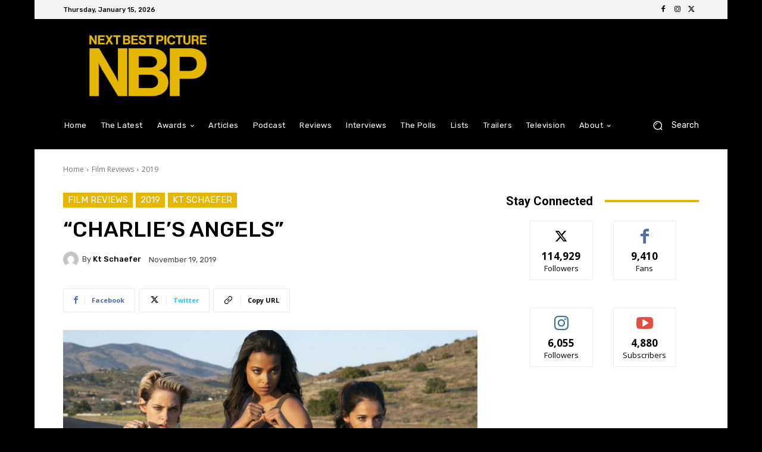

--- FILE ---
content_type: text/html; charset=utf-8
request_url: https://www.google.com/recaptcha/api2/aframe
body_size: 267
content:
<!DOCTYPE HTML><html><head><meta http-equiv="content-type" content="text/html; charset=UTF-8"></head><body><script nonce="blg_EnxMPA1IV4Ol6StgbA">/** Anti-fraud and anti-abuse applications only. See google.com/recaptcha */ try{var clients={'sodar':'https://pagead2.googlesyndication.com/pagead/sodar?'};window.addEventListener("message",function(a){try{if(a.source===window.parent){var b=JSON.parse(a.data);var c=clients[b['id']];if(c){var d=document.createElement('img');d.src=c+b['params']+'&rc='+(localStorage.getItem("rc::a")?sessionStorage.getItem("rc::b"):"");window.document.body.appendChild(d);sessionStorage.setItem("rc::e",parseInt(sessionStorage.getItem("rc::e")||0)+1);localStorage.setItem("rc::h",'1768532523834');}}}catch(b){}});window.parent.postMessage("_grecaptcha_ready", "*");}catch(b){}</script></body></html>

--- FILE ---
content_type: application/javascript; charset=utf-8
request_url: https://fundingchoicesmessages.google.com/f/AGSKWxU8sGKjagyeu09cV-TRXMzQpDx9721dVyIqHmYr6dyvFUNZ-iNLVaYFyBO66HEvPyrl6hrmVYRE46PbavW6AzvlHJVGjj1VCUpanApZfhVeJYVUl3XpxT1Ih_hA6NhygfXgbC46KB84XqQIvlRo2xkvDZwutGZGU1voAW4X6kZJLlsDpdutc-17GOzN/_/ad_250x250__468x90_/lib/ad.js/ads_code.-ad-400.
body_size: -1290
content:
window['356a13d8-6e04-42e4-8275-7923afa574b5'] = true;

--- FILE ---
content_type: application/javascript; charset=UTF-8
request_url: https://nextbestpicture.com/cdn-cgi/challenge-platform/scripts/jsd/main.js
body_size: 9446
content:
window._cf_chl_opt={AKGCx8:'b'};~function(k7,Sl,Sy,SP,Se,SQ,SK,So,k1,k3){k7=O,function(c,S,kn,k6,k,d){for(kn={c:281,S:389,k:411,d:522,T:277,M:374,f:313,V:525,E:550,a:300,R:407,X:322},k6=O,k=c();!![];)try{if(d=parseInt(k6(kn.c))/1*(-parseInt(k6(kn.S))/2)+-parseInt(k6(kn.k))/3*(-parseInt(k6(kn.d))/4)+parseInt(k6(kn.T))/5*(parseInt(k6(kn.M))/6)+-parseInt(k6(kn.f))/7*(parseInt(k6(kn.V))/8)+-parseInt(k6(kn.E))/9+-parseInt(k6(kn.a))/10*(parseInt(k6(kn.R))/11)+parseInt(k6(kn.X))/12,d===S)break;else k.push(k.shift())}catch(T){k.push(k.shift())}}(H,150475),Sl=this||self,Sy=Sl[k7(507)],SP={},SP[k7(435)]='o',SP[k7(553)]='s',SP[k7(276)]='u',SP[k7(540)]='z',SP[k7(363)]='n',SP[k7(304)]='I',SP[k7(465)]='b',Se=SP,Sl[k7(416)]=function(S,T,M,V,d6,d5,d4,kO,E,X,N,W,G,Z,z){if(d6={c:442,S:375,k:519,d:333,T:375,M:519,f:385,V:514,E:551,a:514,R:551,X:370,N:331,W:379,G:357,Z:440,z:433,J:344},d5={c:454,S:510,k:350,d:379,T:356,M:527},d4={c:543,S:404,k:541,d:402},kO=k7,E={'SMwaR':function(J,g){return J<g},'gDZMh':function(J,g){return J+g},'lOHRW':function(J,g){return J===g},'gcmDm':function(J,g,U){return J(g,U)},'behIO':function(J,g,U){return J(g,U)}},E[kO(d6.c)](null,T)||void 0===T)return V;for(X=Sh(T),S[kO(d6.S)][kO(d6.k)]&&(X=X[kO(d6.d)](S[kO(d6.T)][kO(d6.M)](T))),X=S[kO(d6.f)][kO(d6.V)]&&S[kO(d6.E)]?S[kO(d6.f)][kO(d6.a)](new S[(kO(d6.R))](X)):function(J,kc,U){if(kc=kO,kc(d5.c)===kc(d5.c)){for(J[kc(d5.S)](),U=0;E[kc(d5.k)](U,J[kc(d5.d)]);J[U]===J[U+1]?J[kc(d5.T)](E[kc(d5.M)](U,1),1):U+=1);return J}else G(V)}(X),N='nAsAaAb'.split('A'),N=N[kO(d6.X)][kO(d6.N)](N),W=0;W<X[kO(d6.W)];G=X[W],Z=Ss(S,T,G),N(Z)?(z=Z==='s'&&!S[kO(d6.G)](T[G]),E[kO(d6.c)](kO(d6.Z),M+G)?E[kO(d6.z)](R,M+G,Z):z||E[kO(d6.J)](R,M+G,T[G])):R(M+G,Z),W++);return V;function R(J,U,kH){kH=O,Object[kH(d4.c)][kH(d4.S)][kH(d4.k)](V,U)||(V[U]=[]),V[U][kH(d4.d)](J)}},SQ=k7(457)[k7(286)](';'),SK=SQ[k7(370)][k7(331)](SQ),Sl[k7(329)]=function(S,k,dM,dT,dk,kS,T,M,V,E,R){for(dM={c:496,S:279,k:379,d:391,T:379,M:303,f:476,V:345,E:402,a:446},dT={c:303,S:429,k:496,d:497,T:513,M:459,f:402,V:511,E:413,a:392},dk={c:393},kS=k7,T={'vAUml':function(X,N){return X<<N},'HYIGr':function(X,N){return X-N},'ERXQU':function(X,N){return N===X},'MDZZM':kS(dM.c),'vnpQd':function(X,N){return X<N},'nQQTm':function(X,N){return X(N)}},M=Object[kS(dM.S)](k),V=0;V<M[kS(dM.k)];V++)if(E=M[V],'f'===E&&(E='N'),S[E]){for(R=0;T[kS(dM.d)](R,k[M[V]][kS(dM.T)]);T[kS(dM.M)](-1,S[E][kS(dM.f)](k[M[V]][R]))&&(T[kS(dM.V)](SK,k[M[V]][R])||S[E][kS(dM.E)]('o.'+k[M[V]][R])),R++);}else S[E]=k[M[V]][kS(dM.a)](function(X,dd,kT,N,G){if(dd={c:399},kT=kS,N={'DBlRK':function(W,G){return W<G},'pmhXQ':function(W,G){return G==W},'Wbxzn':function(W,G){return W-G},'gYPjv':function(W,G,kk){return kk=O,T[kk(dk.c)](W,G)},'snkdW':function(W,G,kd){return kd=O,T[kd(dd.c)](W,G)}},T[kT(dT.c)](T[kT(dT.S)],kT(dT.k)))return'o.'+X;else{for(y=0;N[kT(dT.d)](P,R);s<<=1,N[kT(dT.T)](h,N[kT(dT.M)](Q,1))?(K=0,o[kT(dT.f)](v(S)),x=0):C++,n++);for(G=j[kT(dT.V)](0),A=0;8>F;w0=N[kT(dT.E)](w1,1)|1&G,w2==N[kT(dT.a)](w3,1)?(w4=0,w5[kT(dT.f)](w6(w7)),w8=0):w9++,G>>=1,B++);}})},So=null,k1=k0(),k3=function(TI,Tm,TD,Tr,Tu,Tg,TJ,kg,S,k,d,T){return TI={c:427,S:449,k:477,d:298,T:358,M:297,f:365},Tm={c:289,S:308,k:291,d:372,T:394,M:310,f:439,V:317,E:417,a:292,R:506,X:275,N:423,W:308,G:443,Z:402,z:283,J:283,g:533,U:390,D:310,Y:472,i:359,m:308,I:340,L:494,l:455,y:354,P:293,e:381,n:293,s:441,h:308},TD={c:367},Tr={c:441,S:379},Tu={c:511},Tg={c:379,S:293,k:543,d:404,T:541,M:404,f:541,V:543,E:404,a:325,R:532,X:432,N:511,W:342,G:306,Z:324,z:402,J:368,g:316,U:314,D:533,Y:378,i:402,m:336,I:441,L:502,l:402,y:412,P:308,e:352,n:441,s:472,h:298,Q:321,K:290,o:293,v:404,b:541,x:511,C:388,j:511,A:402,F:423,B:328,w0:501,w1:419,w2:316,w3:380,w4:308,w5:342,w6:451,w7:520,w8:535,w9:355,ww:378,wH:402,wO:455},TJ={c:306},kg=k7,S={'gaqRW':function(M,f){return f==M},'jVndb':kg(TI.c),'BQZUW':kg(TI.S),'WyCob':kg(TI.k),'JgWdC':function(M,f){return M>f},'TQDBZ':function(M,f){return M<f},'jYUsd':function(M,f){return M-f},'EaAkv':function(M,f){return M>f},'dXAfl':function(M,f){return f|M},'taEFg':function(M,f){return M<<f},'IFJCE':function(M,f){return M&f},'cpvHR':function(M,f){return M-f},'UzxjW':function(M,f){return M<f},'jHguu':function(M,f){return M==f},'SRXjp':function(M,f){return M-f},'yKcqN':function(M,f){return M(f)},'BlsSe':function(M,f){return M<<f},'NqRhN':function(M,f){return M(f)},'qeBgH':kg(TI.d),'SKzTc':function(M,f){return M-f},'LjDLF':function(M,f){return M(f)},'goUtd':function(M,f){return f|M},'nWQIv':function(M,f){return M(f)},'NloiS':function(M,f){return M>f},'VZMzY':function(M,f){return f==M},'JSqPV':function(M,f){return f|M},'NnnhC':function(M,f){return M==f},'AHUGy':function(M,f){return M-f},'WhMmM':function(M,f){return f==M},'celCH':function(M,f,V){return M(f,V)},'QhgOi':function(M,f){return M*f},'wTHqU':function(M,f){return M>f},'RZXFs':kg(TI.T),'wRTRK':function(M,f){return M*f},'HzXkT':function(M,f){return M<f},'TctTr':function(M,f){return M&f},'ktvsO':function(M,f){return f==M},'XjRId':function(M,f){return f!=M},'PhUTA':function(M,f){return M*f},'nyBSI':function(M,f){return M-f},'GTPaN':function(M,f){return M!=f},'sdKTw':function(M,f){return M&f},'LsVzC':function(M,f){return M==f},'yGeYl':function(M,f){return M+f}},k=String[kg(TI.M)],d={'h':function(M,Tz,ku){return Tz={c:427,S:293},ku=kg,S[ku(TJ.c)](null,M)?'':d.g(M,6,function(f,kr){return kr=ku,kr(Tz.c)[kr(Tz.S)](f)})},'g':function(M,V,E,kt,R,X,N,W,G,Z,z,J,U,D,Y,i,I,P,L){if(kt=kg,null==M)return'';for(X={},N={},W='',G=2,Z=3,z=2,J=[],U=0,D=0,Y=0;Y<M[kt(Tg.c)];Y+=1)if(i=M[kt(Tg.S)](Y),Object[kt(Tg.k)][kt(Tg.d)][kt(Tg.T)](X,i)||(X[i]=Z++,N[i]=!0),I=W+i,Object[kt(Tg.k)][kt(Tg.M)][kt(Tg.f)](X,I))W=I;else{if(Object[kt(Tg.V)][kt(Tg.E)][kt(Tg.T)](N,W)){if(S[kt(Tg.a)]===S[kt(Tg.R)])return P={},P.r={},P.e=P,P;else{if(S[kt(Tg.X)](256,W[kt(Tg.N)](0))){for(R=0;S[kt(Tg.W)](R,z);U<<=1,S[kt(Tg.G)](D,S[kt(Tg.Z)](V,1))?(D=0,J[kt(Tg.z)](E(U)),U=0):D++,R++);for(L=W[kt(Tg.N)](0),R=0;S[kt(Tg.J)](8,R);U=S[kt(Tg.g)](S[kt(Tg.U)](U,1),S[kt(Tg.D)](L,1)),D==S[kt(Tg.Y)](V,1)?(D=0,J[kt(Tg.i)](E(U)),U=0):D++,L>>=1,R++);}else{for(L=1,R=0;S[kt(Tg.m)](R,z);U=U<<1.77|L,S[kt(Tg.I)](D,V-1)?(D=0,J[kt(Tg.z)](E(U)),U=0):D++,L=0,R++);for(L=W[kt(Tg.N)](0),R=0;16>R;U=1&L|U<<1,D==S[kt(Tg.L)](V,1)?(D=0,J[kt(Tg.l)](S[kt(Tg.y)](E,U)),U=0):D++,L>>=1,R++);}G--,0==G&&(G=Math[kt(Tg.P)](2,z),z++),delete N[W]}}else for(L=X[W],R=0;R<z;U=S[kt(Tg.e)](U,1)|L&1.24,S[kt(Tg.n)](D,V-1)?(D=0,J[kt(Tg.i)](S[kt(Tg.s)](E,U)),U=0):D++,L>>=1,R++);W=(G--,G==0&&(G=Math[kt(Tg.P)](2,z),z++),X[I]=Z++,String(i))}if(W!==''){if(kt(Tg.h)!==S[kt(Tg.Q)])return S[kt(Tg.K)][kt(Tg.o)](S);else{if(Object[kt(Tg.k)][kt(Tg.v)][kt(Tg.b)](N,W)){if(256>W[kt(Tg.x)](0)){for(R=0;R<z;U<<=1,D==S[kt(Tg.C)](V,1)?(D=0,J[kt(Tg.z)](E(U)),U=0):D++,R++);for(L=W[kt(Tg.j)](0),R=0;8>R;U=L&1.24|U<<1,S[kt(Tg.I)](D,V-1)?(D=0,J[kt(Tg.A)](S[kt(Tg.F)](E,U)),U=0):D++,L>>=1,R++);}else{for(L=1,R=0;R<z;U=S[kt(Tg.B)](U<<1,L),D==V-1?(D=0,J[kt(Tg.i)](S[kt(Tg.w0)](E,U)),U=0):D++,L=0,R++);for(L=W[kt(Tg.x)](0),R=0;S[kt(Tg.w1)](16,R);U=S[kt(Tg.w2)](U<<1,L&1),S[kt(Tg.w3)](D,V-1)?(D=0,J[kt(Tg.l)](E(U)),U=0):D++,L>>=1,R++);}G--,G==0&&(G=Math[kt(Tg.w4)](2,z),z++),delete N[W]}else for(L=X[W],R=0;S[kt(Tg.w5)](R,z);U=S[kt(Tg.w6)](U<<1.05,S[kt(Tg.D)](L,1)),S[kt(Tg.w7)](D,S[kt(Tg.w8)](V,1))?(D=0,J[kt(Tg.l)](E(U)),U=0):D++,L>>=1,R++);G--,S[kt(Tg.n)](0,G)&&z++}}for(L=2,R=0;R<z;U=S[kt(Tg.U)](U,1)|L&1.49,V-1==D?(D=0,J[kt(Tg.i)](E(U)),U=0):D++,L>>=1,R++);for(;;)if(U<<=1,S[kt(Tg.w9)](D,S[kt(Tg.ww)](V,1))){J[kt(Tg.wH)](E(U));break}else D++;return J[kt(Tg.wO)]('')},'j':function(M,kU){return kU=kg,S[kU(Tr.c)](null,M)?'':M==''?null:d.i(M[kU(Tr.S)],32768,function(f,kD){return kD=kU,M[kD(Tu.c)](f)})},'i':function(M,V,E,TY,km,R,X,N,W,G,Z,z,J,U,D,Y,i,I,y,L,s){for(TY={c:544},km=kg,R={'jJxWw':function(P){return P()},'JaKCC':function(P,s){return P===s},'yehMz':function(P,s,Q,kY){return kY=O,S[kY(TD.c)](P,s,Q)},'GaoPr':function(P,s,ki){return ki=O,S[ki(TY.c)](P,s)}},X=[],N=4,W=4,G=3,Z=[],U=E(0),D=V,Y=1,z=0;S[km(Tm.c)](3,z);X[z]=z,z+=1);for(i=0,I=Math[km(Tm.S)](2,2),J=1;I!=J;)if(km(Tm.k)!==S[km(Tm.d)])L=U&D,D>>=1,D==0&&(D=V,U=E(Y++)),i|=S[km(Tm.T)](S[km(Tm.M)](0,L)?1:0,J),J<<=1;else{if(s=R[km(Tm.f)](V),R[km(Tm.V)](s,null))return;X=(E&&G(Z),R[km(Tm.E)](N,function(){s()},R[km(Tm.a)](s,1e3)))}switch(i){case 0:for(i=0,I=Math[km(Tm.S)](2,8),J=1;J!=I;L=S[km(Tm.R)](U,D),D>>=1,S[km(Tm.X)](0,D)&&(D=V,U=S[km(Tm.N)](E,Y++)),i|=(0<L?1:0)*J,J<<=1);y=k(i);break;case 1:for(i=0,I=Math[km(Tm.W)](2,16),J=1;S[km(Tm.G)](J,I);L=U&D,D>>=1,D==0&&(D=V,U=E(Y++)),i|=J*(0<L?1:0),J<<=1);y=k(i);break;case 2:return''}for(z=X[3]=y,Z[km(Tm.Z)](y);;)if(km(Tm.z)===km(Tm.J)){if(Y>M)return'';for(i=0,I=Math[km(Tm.S)](2,G),J=1;J!=I;L=S[km(Tm.g)](U,D),D>>=1,0==D&&(D=V,U=E(Y++)),i|=S[km(Tm.U)](S[km(Tm.D)](0,L)?1:0,J),J<<=1);switch(y=i){case 0:for(i=0,I=Math[km(Tm.S)](2,8),J=1;I!=J;L=U&D,D>>=1,0==D&&(D=V,U=E(Y++)),i|=J*(0<L?1:0),J<<=1);X[W++]=S[km(Tm.Y)](k,i),y=S[km(Tm.i)](W,1),N--;break;case 1:for(i=0,I=Math[km(Tm.m)](2,16),J=1;S[km(Tm.I)](J,I);L=S[km(Tm.L)](U,D),D>>=1,D==0&&(D=V,U=E(Y++)),i|=J*(0<L?1:0),J<<=1);X[W++]=k(i),y=W-1,N--;break;case 2:return Z[km(Tm.l)]('')}if(S[km(Tm.y)](0,N)&&(N=Math[km(Tm.m)](2,G),G++),X[y])y=X[y];else if(y===W)y=z+z[km(Tm.P)](0);else return null;Z[km(Tm.Z)](y),X[W++]=S[km(Tm.e)](z,y[km(Tm.n)](0)),N--,z=y,S[km(Tm.s)](0,N)&&(N=Math[km(Tm.h)](2,G),G++)}else return}},T={},T[kg(TI.f)]=d.h,T}(),k4();function SC(c){if(c=Sb(),c===null)return;So=(So&&clearTimeout(So),setTimeout(function(){Sv()},1e3*c))}function Sj(S,dr,ka,k,d){return dr={c:406,S:302},ka=k7,k={},k[ka(dr.c)]=function(T,M){return T<M},d=k,d[ka(dr.c)](Math[ka(dr.S)](),S)}function k4(Tx,Tb,To,kI,c,S,k,d,f,V,E,T){if(Tx={c:440,S:480,k:312,d:421,T:482,M:362,f:319,V:530,E:436,a:403,R:434,X:357,N:434,W:462,G:512,Z:296,z:327,J:424,g:398,U:387,D:387,Y:523,i:474},Tb={c:362,S:319,k:474},To={c:542,S:482,k:516,d:508},kI=k7,c={'jOHBb':function(M,f){return f!==M},'UlaKD':function(M,f,V,E){return M(f,V,E)},'iESZC':function(M,f){return f===M},'ucGpY':kI(Tx.c),'kIWCK':function(M,f,V){return M(f,V)},'dDDQz':function(M,f){return M+f},'CuTGs':function(M,f,V){return M(f,V)},'CBOae':function(M,f){return M+f},'AhRKw':function(M,f,V){return M(f,V)},'eZyag':kI(Tx.S),'yIOit':kI(Tx.k)},S=Sl[kI(Tx.d)],!S)return;if(!SF())return;(k=![],d=function(Tq,kL,M){if(Tq={c:524,S:369,k:542},kL=kI,M={'QCNAM':function(f){return f()},'RiZpj':function(f,V){return V!==f},'UIxsM':kL(To.c)},!k){if(k=!![],!SF())return c[kL(To.S)](kL(To.k),kL(To.k))?M[kL(To.d)](S)!==null:void 0;Sv(function(V,kl){if(kl=kL,M[kl(Tq.c)](M[kl(Tq.S)],kl(Tq.k)))return;else k5(S,V)})}},c[kI(Tx.T)](Sy[kI(Tx.M)],kI(Tx.f)))?kI(Tx.V)!==c[kI(Tx.E)]?d():(f=z[J],V=c[kI(Tx.a)](g,U,D,f),Y(V))?(E=c[kI(Tx.R)]('s',V)&&!h[kI(Tx.X)](Q[f]),c[kI(Tx.N)](c[kI(Tx.W)],K+f)?c[kI(Tx.G)](o,c[kI(Tx.Z)](E,f),V):E||c[kI(Tx.z)](b,c[kI(Tx.J)](x,f),C[f])):c[kI(Tx.g)](n,s+f,V):Sl[kI(Tx.U)]?Sy[kI(Tx.D)](c[kI(Tx.Y)],d):(T=Sy[kI(Tx.i)]||function(){},Sy[kI(Tx.i)]=function(ky){ky=kI,T(),Sy[ky(Tb.c)]!==ky(Tb.S)&&(Sy[ky(Tb.k)]=T,d())})}function Sq(df,kM,k,d,T,M,f,V){k=(df={c:285,S:538,k:315,d:463,T:307,M:384,f:408,V:318,E:335,a:473,R:545,X:495,N:504,W:323,G:495,Z:278,z:335,J:464},kM=k7,{'StLAo':kM(df.c),'fwgzf':kM(df.S),'rNPfI':function(E,a,R,X,N){return E(a,R,X,N)},'CmgLo':kM(df.k)});try{return d=Sy[kM(df.d)](k[kM(df.T)]),d[kM(df.M)]=k[kM(df.f)],d[kM(df.V)]='-1',Sy[kM(df.E)][kM(df.a)](d),T=d[kM(df.R)],M={},M=pRIb1(T,T,'',M),M=k[kM(df.X)](pRIb1,T,T[kM(df.N)]||T[k[kM(df.W)]],'n.',M),M=k[kM(df.G)](pRIb1,T,d[kM(df.Z)],'d.',M),Sy[kM(df.z)][kM(df.J)](d),f={},f.r=M,f.e=null,f}catch(E){return V={},V.r={},V.e=E,V}}function Sx(dz,kE,c){return dz={c:396},kE=k7,c={'QNGfV':function(S){return S()}},c[kE(dz.c)](Sb)!==null}function k5(d,T,M0,TB,kP,M,f,R,X,N,W,V,E,G){if(M0={c:431,S:503,k:467,d:332,T:444,M:475,f:484,V:490,E:395,a:500,R:309,X:534,N:487,W:286,G:421,Z:363,z:460,J:552,g:478,U:422,D:467,Y:301,i:547,m:339,I:460,L:478,l:422,y:490,P:452,e:521,n:431,s:379,h:476,Q:402,K:503,o:446},TB={c:521},kP=k7,M={},M[kP(M0.c)]=function(a,R){return a<R},M[kP(M0.S)]=function(a,R){return a+R},M[kP(M0.k)]=kP(M0.d),M[kP(M0.T)]=function(a,R){return R!==a},M[kP(M0.M)]=kP(M0.f),M[kP(M0.V)]=kP(M0.E),f=M,!d[kP(M0.a)]){if(kP(M0.R)!==kP(M0.X))return;else for(R=kP(M0.N)[kP(M0.W)]('|'),X=0;!![];){switch(R[X++]){case'0':N=W.i;continue;case'1':return N;case'2':if(!W)return null;continue;case'3':W=V[kP(M0.G)];continue;case'4':if(typeof N!==kP(M0.Z)||N<30)return null;continue}break}}if(T===f[kP(M0.k)])V={},V[kP(M0.z)]=kP(M0.J),V[kP(M0.g)]=d.r,V[kP(M0.U)]=f[kP(M0.D)],Sl[kP(M0.Y)][kP(M0.i)](V,'*');else if(f[kP(M0.T)](f[kP(M0.M)],kP(M0.m)))E={},E[kP(M0.I)]=kP(M0.J),E[kP(M0.L)]=d.r,E[kP(M0.l)]=f[kP(M0.y)],E[kP(M0.P)]=T,Sl[kP(M0.Y)][kP(M0.i)](E,'*');else if(X={},X[kP(M0.e)]=function(Z,z){return Z+z},N=X,W=i[m],W==='f'&&(W='N'),I[W]){for(G=0;f[kP(M0.n)](G,L[l[y]][kP(M0.s)]);-1===P[W][kP(M0.h)](G[n[s]][G])&&(h(Q[K[o]][G])||v[W][kP(M0.Q)](f[kP(M0.K)]('o.',b[x[C]][G]))),G++);}else j[W]=A[F[B]][kP(M0.o)](function(w3,ke){return ke=kP,N[ke(TB.c)]('o.',w3)})}function H(M1){return M1='nQQTm,kSVdH,[native code],timeout,CXfEs,SMwaR,onerror,BlsSe,eqyZb,LsVzC,WhMmM,splice,isNaN,MPsbt,nyBSI,ccbou,YcvlT,readyState,number,AdeF3,EbXXjlH,error on cf_chl_props,celCH,EaAkv,UIxsM,includes,TYlZ6,RZXFs,randomUUID,56262Axzutr,Object,PujbM,wNyVt,cpvHR,length,VZMzY,yGeYl,IGoGf,KzYNe,style,Array,trJcj,addEventListener,SKzTc,487598oKSjXs,PhUTA,vnpQd,snkdW,vAUml,wRTRK,error,QNGfV,pQvHe,AhRKw,HYIGr,cVslG,Rakog,push,UlaKD,hasOwnProperty,ontimeout,SRFFw,517VzzEbL,fwgzf,_cf_chl_opt,AKGCx8,3VfVwlR,yKcqN,gYPjv,CnwA5,JBxy9,pRIb1,yehMz,errorInfoObject,NloiS,zGvsO,__CF$cv$params,event,LjDLF,CBOae,FAOoM,RXkSD,OWEIxp9nBPK$Hdc53sZhG1NFklAT0roMbDXa+zQwq2SLi86mCgtUeYR7vu4-jyVJf,location,MDZZM,now,LIrZw,JgWdC,gcmDm,iESZC,object,eZyag,chctx,toString,jJxWw,d.cookie,jHguu,lOHRW,XjRId,SMqEG,SSTpq3,map,href,Function,nlses,9|5|0|1|6|3|8|10|7|2|4,JSqPV,detail,bcIey,adXPl,join,LRmiB4,_cf_chl_opt;JJgc4;PJAn2;kJOnV9;IWJi4;OHeaY1;DqMg0;FKmRv9;LpvFx1;cAdz2;PqBHf2;nFZCC5;ddwW5;pRIb1;rxvNi8;RrrrA2;erHi9,onload,Wbxzn,source,iFMKw,ucGpY,createElement,removeChild,boolean,/cdn-cgi/challenge-platform/h/,uHiGC,getPrototypeOf,UAbaH,NhxeM,http-code:,NqRhN,appendChild,onreadystatechange,veRyQ,indexOf,zEclV,sid,open,eWdQP,floor,jOHBb,qaWER,boQUW,noQgf,FMJwZ,3|2|0|4|1,/invisible/jsd,aXyku,Ykaor,uKLSf,/jsd/oneshot/d251aa49a8a3/0.2761625096526318:1768529596:5_qWPDaFXLIdvwoBHE-rKNUy03jqKyVPDJ1iIa9QBDA/,/b/ov1/0.2761625096526318:1768529596:5_qWPDaFXLIdvwoBHE-rKNUy03jqKyVPDJ1iIa9QBDA/,sdKTw,rNPfI,xvbSE,DBlRK,catch,ZiriH,api,nWQIv,SRXjp,aZnLP,clientInformation,dESSD,TctTr,document,QCNAM,aUjz8,sort,charCodeAt,kIWCK,pmhXQ,from,OuQAD,nVwaT,pkLOA2,status,getOwnPropertyNames,NnnhC,YzNki,392152DOEAUh,yIOit,RiZpj,8xPFcSX,isArray,gDZMh,kCcCZ,pwqgc,FbjYE,NuaQo,WyCob,IFJCE,XoQJB,AHUGy,0|3|2|4|7|6|1|5,ICXpY,display: none,POST,symbol,call,Fspaz,prototype,QhgOi,contentWindow,log,postMessage,XMLHttpRequest,send,299637PkRnFw,Set,cloudflare-invisible,string,ktvsO,undefined,120fhEmqG,contentDocument,keys,LJwfw,1tvDAnt,goOTV,WBYIJ,oirNl,iframe,split,PxtOA,ABzzM,wTHqU,jVndb,WBhXF,GaoPr,charAt,yWwgd,dyXOU,dDDQz,fromCharCode,dppLG,AQHOo,45710QpvySV,parent,random,ERXQU,bigint,jOfIT,gaqRW,StLAo,pow,HkMSe,HzXkT,xhr-error,DOMContentLoaded,1290310TAOSPq,taEFg,navigator,dXAfl,JaKCC,tabIndex,loading,stringify,qeBgH,6043776cVIZLJ,CmgLo,jYUsd,BQZUW,function,CuTGs,goUtd,rxvNi8,mthhz,bind,success,concat,ScKvo,body,UzxjW,lwCpe,jsd,cIZOp,GTPaN,ybMRk,TQDBZ,QBlKH,behIO'.split(','),H=function(){return M1},H()}function k2(d,T,dK,kJ,M,f,V,E,a,R,X,N,W,G,Z){if(dK={c:493,S:338,k:346,d:491,T:491,M:364,f:371,V:536,E:286,a:421,R:414,X:409,N:445,W:409,G:456,Z:517,z:509,J:415,g:548,U:343,D:466,Y:410,i:341,m:488,I:479,L:539,l:418,y:437,P:460,e:397,n:549,s:365,h:405,Q:348},kJ=k7,M={'kSVdH':function(z,J){return z(J)},'QBlKH':function(z,J){return z+J},'ybMRk':kJ(dK.c),'pQvHe':kJ(dK.S)},!M[kJ(dK.k)](Sj,0))return kJ(dK.d)!==kJ(dK.T)?![]:![];V=(f={},f[kJ(dK.M)]=d,f[kJ(dK.f)]=T,f);try{for(E=kJ(dK.V)[kJ(dK.E)]('|'),a=0;!![];){switch(E[a++]){case'0':R=Sl[kJ(dK.a)];continue;case'1':N=(X={},X[kJ(dK.R)]=Sl[kJ(dK.X)][kJ(dK.R)],X[kJ(dK.N)]=Sl[kJ(dK.W)][kJ(dK.N)],X[kJ(dK.G)]=Sl[kJ(dK.W)][kJ(dK.G)],X[kJ(dK.Z)]=Sl[kJ(dK.X)][kJ(dK.z)],X[kJ(dK.J)]=k1,X);continue;case'2':W=new Sl[(kJ(dK.g))]();continue;case'3':G=M[kJ(dK.U)](kJ(dK.D),Sl[kJ(dK.X)][kJ(dK.Y)])+M[kJ(dK.i)]+R.r+kJ(dK.m);continue;case'4':W[kJ(dK.I)](kJ(dK.L),G);continue;case'5':Z={},Z[kJ(dK.l)]=V,Z[kJ(dK.y)]=N,Z[kJ(dK.P)]=M[kJ(dK.e)],W[kJ(dK.n)](k3[kJ(dK.s)](Z));continue;case'6':W[kJ(dK.h)]=function(){};continue;case'7':W[kJ(dK.Q)]=2500;continue}break}}catch(J){}}function Ss(S,k,T,kj,k9,M,V,Z,z,J,g,U,D,E){M=(kj={c:278,S:285,k:315,d:435,T:377,M:450,f:286,V:318,E:335,a:473,R:335,X:464,N:384,W:538,G:545,Z:453,z:330,J:299,g:463,U:489,D:504,Y:486,i:420,m:483,I:376,L:401,l:284,y:326,P:498,e:498,n:385,s:526,h:483,Q:537},k9=k7,{'bcIey':function(R,X,N,W,G){return R(X,N,W,G)},'mthhz':k9(kj.c),'AQHOo':function(R,X,N,W,G){return R(X,N,W,G)},'aXyku':k9(kj.S),'FMJwZ':k9(kj.k),'zGvsO':function(R,X){return X==R},'qaWER':function(R,X){return R===X},'PujbM':function(R,X){return X==R},'Rakog':k9(kj.d),'oirNl':function(R,X){return X==R},'ICXpY':function(R,X,N){return R(X,N)}});try{V=k[T]}catch(R){if(k9(kj.T)!==k9(kj.T)){for(Z=k9(kj.M)[k9(kj.f)]('|'),z=0;!![];){switch(Z[z++]){case'0':D[k9(kj.V)]='-1';continue;case'1':V[k9(kj.E)][k9(kj.a)](D);continue;case'2':X[k9(kj.R)][k9(kj.X)](D);continue;case'3':J={};continue;case'4':return g={},g.r=J,g.e=null,g;case'5':D[k9(kj.N)]=k9(kj.W);continue;case'6':U=D[k9(kj.G)];continue;case'7':J=M[k9(kj.Z)](R,U,D[M[k9(kj.z)]],'d.',J);continue;case'8':J=M[k9(kj.J)](E,U,U,'',J);continue;case'9':D=R[k9(kj.g)](M[k9(kj.U)]);continue;case'10':J=k(U,U[k9(kj.D)]||U[M[k9(kj.Y)]],'n.',J);continue}break}}else return'i'}if(M[k9(kj.i)](null,V))return M[k9(kj.m)](void 0,V)?'u':'x';if(M[k9(kj.I)](M[k9(kj.L)],typeof V))try{if(M[k9(kj.l)](k9(kj.y),typeof V[k9(kj.P)]))return V[k9(kj.e)](function(){}),'p'}catch(N){}return S[k9(kj.n)][k9(kj.s)](V)?'a':M[k9(kj.h)](V,S[k9(kj.n)])?'D':V===!0?'T':!1===V?'F':(E=typeof V,M[k9(kj.I)](k9(kj.y),E)?M[k9(kj.Q)](Sn,S,V)?'N':'f':Se[E]||'?')}function SA(dt,kR,c){return dt={c:421,S:481},kR=k7,c=Sl[kR(dt.c)],Math[kR(dt.S)](+atob(c.t))}function SF(di,kX,c,S,k,d){return di={c:294,S:470,k:481,d:430,T:280,M:505,f:294,V:529},kX=k7,c={'NhxeM':function(T){return T()},'LJwfw':function(T,M){return T>M},'dESSD':function(T,M){return M!==T},'pwqgc':kX(di.c)},S=3600,k=c[kX(di.S)](SA),d=Math[kX(di.k)](Date[kX(di.d)]()/1e3),c[kX(di.T)](d-k,S)?c[kX(di.M)](kX(di.f),c[kX(di.V)])?'o.'+S:![]:!![]}function Sv(S,dX,dR,kp,k,d,T){dX={c:461,S:319,k:305,d:469,T:287,M:361,f:366,V:361},dR={c:461,S:326,k:305,d:469,T:282,M:386,f:362,V:485,E:474,a:426},kp=k7,k={},k[kp(dX.c)]=kp(dX.S),k[kp(dX.k)]=function(M,f){return f===M},k[kp(dX.d)]=kp(dX.T),k[kp(dX.M)]=kp(dX.f),d=k,T=Sq(),SB(T.r,function(M,kf,f){kf=kp,f={'trJcj':function(V){return V()},'noQgf':d[kf(dR.c)],'RXkSD':function(V){return V()}},typeof S===kf(dR.S)&&(d[kf(dR.k)](d[kf(dR.d)],kf(dR.T))?(f[kf(dR.M)](M),f[kf(dR.f)]!==f[kf(dR.V)]&&(R[kf(dR.E)]=X,f[kf(dR.a)](N))):S(M)),SC()}),T.e&&k2(d[kp(dX.V)],T.e)}function Sh(S,kF,kw,k,d,T){for(kF={c:382,S:333,k:279,d:468},kw=k7,k={},k[kw(kF.c)]=function(M,f){return M!==f},d=k,T=[];d[kw(kF.c)](null,S);T=T[kw(kF.S)](Object[kw(kF.k)](S)),S=Object[kw(kF.d)](S));return T}function k0(dn,kz){return dn={c:373},kz=k7,crypto&&crypto[kz(dn.c)]?crypto[kz(dn.c)]():''}function Sb(dG,kV,S,k,d,T){return dG={c:531,S:337,k:421,d:363,T:337},kV=k7,S={},S[kV(dG.c)]=function(M,f){return M!==f},S[kV(dG.S)]=function(M,f){return M<f},k=S,d=Sl[kV(dG.k)],!d?null:(T=d.i,k[kV(dG.c)](typeof T,kV(dG.d))||k[kV(dG.T)](T,30))?null:T}function SB(c,S,de,dP,dy,dl,kN,k,d,T,M){de={c:552,S:471,k:311,d:466,T:492,M:421,f:546,V:409,E:548,a:479,R:539,X:360,N:295,W:410,G:515,Z:500,z:348,J:405,g:458,U:351,D:428,Y:447,i:428,m:447,I:500,L:499,l:549,y:365,P:320},dP={c:425,S:383},dy={c:288,S:528,k:518,d:334,T:353,M:332,f:460,V:478,E:422,a:301,R:547,X:425,N:400,W:518},dl={c:348},kN=k7,k={'kCcCZ':kN(de.c),'FAOoM':function(f,V){return f(V)},'cVslG':kN(de.S),'KzYNe':kN(de.k),'ccbou':function(f,V){return f+V},'dyXOU':kN(de.d),'OuQAD':kN(de.T),'ZiriH':function(f){return f()}},d=Sl[kN(de.M)],console[kN(de.f)](Sl[kN(de.V)]),T=new Sl[(kN(de.E))](),T[kN(de.a)](kN(de.R),k[kN(de.X)](k[kN(de.X)](k[kN(de.N)]+Sl[kN(de.V)][kN(de.W)],k[kN(de.G)]),d.r)),d[kN(de.Z)]&&(T[kN(de.z)]=5e3,T[kN(de.J)]=function(kW){kW=kN,S(kW(dl.c))}),T[kN(de.g)]=function(kG,f,V,a){(kG=kN,f={},f[kG(dy.c)]=k[kG(dy.S)],V=f,T[kG(dy.k)]>=200&&T[kG(dy.k)]<300)?kG(dy.d)!==kG(dy.T)?S(kG(dy.M)):(a={},a[kG(dy.f)]=V[kG(dy.c)],a[kG(dy.V)]=d.r,a[kG(dy.E)]=kG(dy.M),k[kG(dy.a)][kG(dy.R)](a,'*')):k[kG(dy.X)](S,k[kG(dy.N)]+T[kG(dy.W)])},T[kN(de.U)]=function(kZ){kZ=kN,k[kZ(dP.c)](S,k[kZ(dP.S)])},M={'t':SA(),'lhr':Sy[kN(de.D)]&&Sy[kN(de.D)][kN(de.Y)]?Sy[kN(de.i)][kN(de.m)]:'','api':d[kN(de.I)]?!![]:![],'c':k[kN(de.L)](Sx),'payload':c},T[kN(de.l)](k3[kN(de.y)](JSON[kN(de.P)](M)))}function O(w,c,S,k){return w=w-275,S=H(),k=S[w],k}function Sn(S,k,kh,k8,d,T){return kh={c:349,S:448,k:448,d:543,T:438,M:541,f:476,V:347},k8=k7,d={},d[k8(kh.c)]=function(M,f){return M instanceof f},T=d,T[k8(kh.c)](k,S[k8(kh.S)])&&0<S[k8(kh.k)][k8(kh.d)][k8(kh.T)][k8(kh.M)](k)[k8(kh.f)](k8(kh.V))}}()